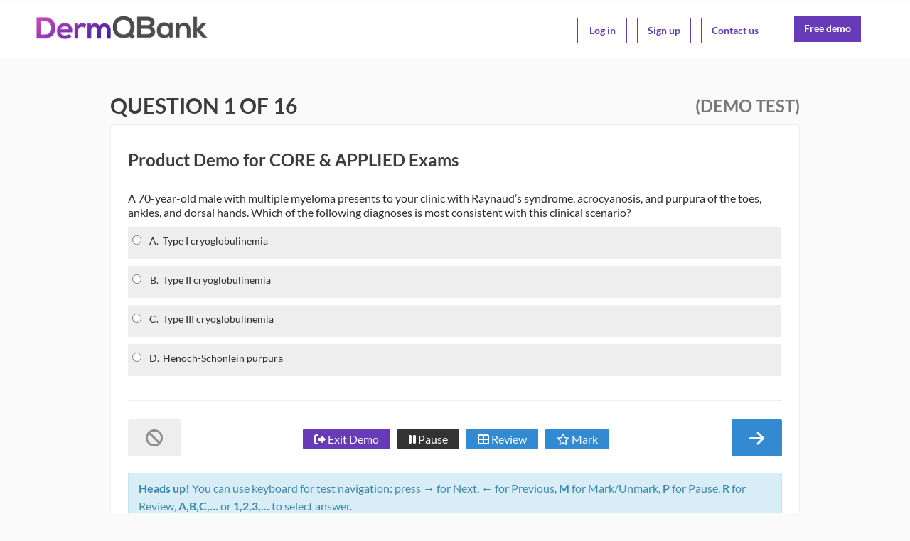

--- FILE ---
content_type: text/html;charset=UTF-8
request_url: https://www.dermqbank.com/help/demo/1?q=1
body_size: 6795
content:
<!DOCTYPE html>
<html lang="en">
<head>
<title>Product Demo - DermQBank</title>
<meta charset="utf-8">
<meta name="viewport" content="width=device-width, initial-scale=1.0">
<meta name="msapplication-config" content="none"/>
<meta name="pinterest" content="nopin" />
<meta name="description" content="">
<link href="/favicon.ico" type="image/png" rel="icon"/>
<link rel="apple-touch-icon" href="https://www.dermqbank.com/resources/dermqbank/ico/apple-touch-icon-57x57.png">
<link rel="apple-touch-icon-precomposed" href="https://www.dermqbank.com/resources/dermqbank/ico/apple-touch-icon-57x57.png">
<link rel="apple-touch-icon-precomposed" sizes="180x180" href="https://www.dermqbank.com/resources/dermqbank/ico/apple-touch-icon-180x180.png">
<link rel="apple-touch-icon-precomposed" sizes="152x152" href="https://www.dermqbank.com/resources/dermqbank/ico/apple-touch-icon-152x152.png">
<link rel="apple-touch-icon-precomposed" sizes="144x144" href="https://www.dermqbank.com/resources/dermqbank/ico/apple-touch-icon-144x144.png">
<link rel="apple-touch-icon-precomposed" sizes="120x120" href="https://www.dermqbank.com/resources/dermqbank/ico/apple-touch-icon-120x120.png">
<link rel="apple-touch-icon-precomposed" sizes="114x114" href="https://www.dermqbank.com/resources/dermqbank/ico/apple-touch-icon-114x114.png">
<link rel="apple-touch-icon-precomposed" sizes="76x76" href="https://www.dermqbank.com/resources/dermqbank/ico/apple-touch-icon-76x76.png">
<link rel="apple-touch-icon-precomposed" sizes="72x72" href="https://www.dermqbank.com/resources/dermqbank/ico/apple-touch-icon-72x72.png">
<script src="/dist/xquestions.prod.bundle.js?22120260129"></script>
<script async src="https://www.googletagmanager.com/gtag/js?id=G-0DT1312J0H"></script>
<script>
window.dataLayer = window.dataLayer || [];
function gtag(){dataLayer.push(arguments);}
gtag('js', new Date());
gtag('config', 'G-0DT1312J0H');
</script>
<script>
(function(w,d,s,l,i){
w[l]=w[l]||[];
w[l].push({'gtm.start':new Date().getTime(),event:'gtm.js'});
var f=d.getElementsByTagName(s)[0],
j=d.createElement(s),
dl=l!='dataLayer'?'&l='+l:'';
j.async=true;
j.src='https://www.googletagmanager.com/gtm.js?id='+i+dl;f.parentNode.insertBefore(j,f);
})(window,document,'script','dataLayer','GTM-NCCPGWH');
</script>
<script>
(function(h,o,t,j,a,r){
h.hj=h.hj||function(){(h.hj.q=h.hj.q||[]).push(arguments)};
h._hjSettings={hjid:2978892,hjsv:6};
a=o.getElementsByTagName('head')[0];
r=o.createElement('script');r.async=1;
r.src=t+h._hjSettings.hjid+j+h._hjSettings.hjsv;
a.appendChild(r);
})(window,document,'https://static.hotjar.com/c/hotjar-','.js?sv=');
</script>
<link href="/dist/dermqbank.min.css?22120260129" rel="stylesheet">
</head>
<body>
<div class="container" id="exam">
<div class="navbar navbar-inverse">
<div class="navbar-inner">
<div class="span12">
<a class="btn btn-navbar" data-toggle="collapse" data-target=".nav-collapse">
<i class="fa-solid fa-bars"></i>
</a>
<a class="brand " title="DermQBank" href="/">
<span>DermQBank</span><img src="/resources/dermqbank/img/logos/default.png" class="dermqbank-default-logo" alt="DermQBank" />
</a>
<div class="nav-collapse">
<ul id="unauthorised">
<li><a href="/user/login">Log in</a></li>
<li><a href="/user/register">Sign up</a></li>
<li><a href="/help/contact" >Contact us</a></li>
<li><a href="/help/demo" id="nav-button">Free demo</a></li>
</ul>
</div>
</div>
</div>
</div>
<div class="content span12 ">
<div class="row">
</div>
<div class="span12">
<noscript>
<h1>JavaScript Required</h1>
<hr/>
<div class="alert alert-error">We are sorry, but taking exams requires JavaScript to be enabled in your browser.</div>
<div class="well">
<p>Most likely, you have an outdated browser. It is highly recommended to upgrade it.</p>
<p>
Please consider these modern browsers:
<a href="https://www.mozilla.org/firefox/" target="_blank">Mozilla Firefox</a>,
<a href="https://www.google.com/chrome/" target="_blank">Google Chrome</a>,
<a href="https://www.microsoft.com/edge/" target="_blank">Microsoft Edge</a>,
<a href="https://www.apple.com/safari/ " target="_blank">Apple Safari</a>.
</p>
</div>
</noscript>
<script type="text/javascript">
$(document).ready( function(){
$('#musthavescript').show();
});
</script>
<div class="span10" id="musthavescript">
<h1 class="exam-header">
<span>Question 1 of 16</span>
<div class="pull-right">(demo test)</div>
</h1>
<div class="bordered2">
<h2>Product Demo for CORE &amp; APPLIED Exams</h2>
<dl>
<dt>
<p>
<ul class="thumbnails">
</ul>
<script type="text/javascript">
$(document).ready( function(){
var $cboxTitle = $('#cboxTitle');
$(".images1").colorbox({
rel:'images1',
maxWidth:'99%',
maxHeight:'99%',
current:'',
onLoad: function () {
$cboxTitle.hide();
if ($cboxTitle.hasClass('cboxTitleFull')) {
$cboxTitle.removeClass('cboxTitleFull');
}
},
onComplete: function () {
var fullText = $cboxTitle.text().split(' ');
var textPreview = fullText.length > 4 ? fullText.slice(0, 4).concat(['<a class="cboxShowMore"> (show more) </a>']) : fullText;
fullText = fullText.concat(['<a class="cboxShowLess"> (show less) </a>']).join(' ');
textPreview = textPreview.join(' ');
$cboxTitle.html(textPreview);
$cboxTitle.show();
$('#cboxTitle').on('click', '.cboxShowMore', function showMoreText() {
$cboxTitle.addClass('cboxTitleFull');
$cboxTitle.html(fullText);
});
$('#cboxTitle').on('click', '.cboxShowLess', function showLessText() {
$cboxTitle.removeClass('cboxTitleFull');
$cboxTitle.html(textPreview);
});
$('#cboxTitle .cboxShowMore').trigger('click');
}
});
$(".images1").on('click', function () {
sessionStorage.setItem('preventRedirect', 1);
});
$('#cboxClose, #cboxOverlay').on('click', function () {
sessionStorage.setItem('preventRedirect', 0);
});
$('body').bind('keydown', function processKey(event) {
var preventRedirect = sessionStorage.getItem('preventRedirect')
if (event.keyCode == 27) {
sessionStorage.setItem('preventRedirect', 0);
}
if (event.keyCode == 37 && preventRedirect == '1') {
var $button1 = $('#cboxPrevious');
if ($button1) {
$button1.trigger('click');
}
}
if (event.keyCode == 39 && preventRedirect == '1') {
var $button2 = $('#cboxNext');
if ($button2) {
$button2.trigger('click');
}
}
});
});
</script>
</p>
<p>
</p>
<div class="control-group protected" id="answered">
A 70-year-old male with multiple myeloma presents to your clinic with Raynaud’s syndrome, acrocyanosis, and purpura of the toes, ankles, and dorsal hands. Which of the following diagnoses is most consistent with this clinical scenario?
</div>
</dt>
<dd class="controls protected">
<label class="radio">
<input type="radio" name="form1[optionid]" class="test-answer" id="option-1" value="7831" />
<span class="highlight" iscorrect><span class="question-number">A.</span> Type I cryoglobulinemia</span>
</label>
</dd>
<dd class="controls protected">
<label class="radio">
<input type="radio" name="form1[optionid]" class="test-answer" id="option-2" value="7832" />
<span class="highlight" ><span class="question-number">B.</span> Type II cryoglobulinemia</span>
</label>
</dd>
<dd class="controls protected">
<label class="radio">
<input type="radio" name="form1[optionid]" class="test-answer" id="option-3" value="7833" />
<span class="highlight" ><span class="question-number">C.</span> Type III cryoglobulinemia</span>
</label>
</dd>
<dd class="controls protected">
<label class="radio">
<input type="radio" name="form1[optionid]" class="test-answer" id="option-4" value="7834" />
<span class="highlight" ><span class="question-number">D.</span> Henoch-Schonlein purpura</span>
</label>
</dd>
</dl>
<div class="question-results" id="question-results" style="display:none;">
<hr/>
<div class="control-group">
<label class="control-label">Category:</label>
<div class="controls">
Urticarias, Erythemas, and Purpura
</div>
</div>
<div class="control-group">
<label class="control-label">Your&nbsp;Answer:</label>
<div class="controls" id="question-answer">
<span class="label label-important">U</span>
</div>
</div>
<div class="control-group">
<label class="control-label">Correct&nbsp;Answer:</label>
<div class="controls" id="question-answer">
A
</div>
</div>
<div class="control-group">
<label class="control-label">Explanation:</label>
<div class="controls protected span7">
<p><strong>Type I cryoglobulinemia causes vasculopathy with signs and symptoms associated with thrombosis rather than vasculitis (e.g., Raynaud’s syndrome, acrocyanosis, non-palpable purpura).</strong><br><br>Cryoglobulinemia is caused by circulating immunoglobulins, immunoglobulin complexes, or immunoglobulin/protein complexes which reversibly precipitate in the cold.&nbsp;<strong>Type I cyroglobulinemia leads to vasculopathy, which clinically presents as purpura, Raynaud's syndrome, acrocyanosis, retinal hemorrhages, and/or other signs of thrombosis.</strong>&nbsp;It is caused by circulating single monoclonal immunoglobulins (usually IgG or IgM), which reversibly precipitate in the cold. Type I cryoglobulinemia is usually associated with underlying myeloma or B-cell malignancy. Conversely, Type II and III cryoglobulinemia are mixed cryoglobulinemias that lead to leukocytoclastic vasculitis clinically presenting as inflammatory palpable purpura.&nbsp;<br><br><span style="text-decoration-line: underline;">Type II cryoglobulinemia</span>&nbsp;involves monoclonal IgM Rheumatoid factor (RF) complexed with polyclonal IgM.&nbsp; It can be seen in association with Hepatitis C, rheumatoid arthritis, Sjogren’s syndrome, multiple myeloma, and Waldenstrom’s macroglobulinemia. Clinical manifestations include leukocytoclastic vasculitis/palpable purpura and arthralgia.&nbsp;<br><br><span style="text-decoration-line: underline;">Type III cryoglobulinemia</span>&nbsp;involves Rheumatoid factors that are polyclonal IgM and IgG complexed with either each other or another circulating protein. It is associated with systemic lupus erythematous, rheumatoid arthritis, Sjogren’s syndrome, Hepatitis B and C, CMV, primary biliary cirrhosis, and mononucleosis. Clinical manifestations include leukocytoclastic vasculitis/palpable purpura and arthralgia.<br><br><span style="text-decoration-line: underline;">Henoch-Schonlein purpura</span>&nbsp;is a leukocytoclastic vasculitis that is more common in children under the age of 10, and is commonly preceded by a respiratory infection. Pathogenesis is related to IgA, C3, and fibrin deposits in small cutaneous blood vessel walls (post-capillary venules). Classic clinical features include palpable purpura of dependent areas and extremities, arthralgias, abdominal pain, and hematuria from renal vasculitis.&nbsp;<br><br><strong>Source</strong>:&nbsp;<br<u><span class="MsoHyperlink"><a href="https://www.ncbi.nlm.nih.gov/pubmed/27085225">Chang et al. J Am Acad Dermatol 2016</a></span>&nbsp;<br><br><span style="text-decoration-line: underline;"><strong>Clinical Pearl</strong></span>: Type I cryoglobulinemia causes vasculopathy with signs and symptoms associated with thrombosis rather than vasculitis (e.g., Raynaud’s syndrome, acrocyanosis, and non-palpable purpura). Conversely, Type II and III cryoglobulinemia are caused by immune complex deposition in tissues and blood vessels leading to leukocytoclastic vasculitis. Henoch-Schonlein purpura causes a leukocytoclastic vasculitis related to IgA-dominant immune deposits in post-capillary venules.</br<u></p><p></p><ul><li><br<u>Type I cryoglobulinemia: Vasculopathy. Monoclonal IgG or IgM&nbsp;</br<u></li><li><br<u>Type II cryoglobulinemia: Leukocytoclastic vasculitis. Monoclonal IgM RF complexed with polyclonal IgM</br<u></li><li><br<u>Type III cyroglobulinemia: Leukocytoclastic vasculitis.&nbsp;</br<u>Rheumatoid factors that are polyclonal IgM and IgG complexed with either each other or another circulating protein</li></ul>
</div>
</div>
<p>
<ul class="thumbnails">
</ul>
<script type="text/javascript">
$(document).ready( function(){
var $cboxTitle = $('#cboxTitle');
$(".images2").colorbox({
rel:'images2',
maxWidth:'99%',
maxHeight:'99%',
current:'',
onLoad: function () {
$cboxTitle.hide();
if ($cboxTitle.hasClass('cboxTitleFull')) {
$cboxTitle.removeClass('cboxTitleFull');
}
},
onComplete: function () {
var fullText = $cboxTitle.text().split(' ');
var textPreview = fullText.length > 4 ? fullText.slice(0, 4).concat(['<a class="cboxShowMore"> (show more) </a>']) : fullText;
fullText = fullText.concat(['<a class="cboxShowLess"> (show less) </a>']).join(' ');
textPreview = textPreview.join(' ');
$cboxTitle.html(textPreview);
$cboxTitle.show();
$('#cboxTitle').on('click', '.cboxShowMore', function showMoreText() {
$cboxTitle.addClass('cboxTitleFull');
$cboxTitle.html(fullText);
});
$('#cboxTitle').on('click', '.cboxShowLess', function showLessText() {
$cboxTitle.removeClass('cboxTitleFull');
$cboxTitle.html(textPreview);
});
$('#cboxTitle .cboxShowMore').trigger('click');
}
});
$(".images2").on('click', function () {
sessionStorage.setItem('preventRedirect', 1);
});
$('#cboxClose, #cboxOverlay').on('click', function () {
sessionStorage.setItem('preventRedirect', 0);
});
$('body').bind('keydown', function processKey(event) {
var preventRedirect = sessionStorage.getItem('preventRedirect')
if (event.keyCode == 27) {
sessionStorage.setItem('preventRedirect', 0);
}
if (event.keyCode == 37 && preventRedirect == '1') {
var $button1 = $('#cboxPrevious');
if ($button1) {
$button1.trigger('click');
}
}
if (event.keyCode == 39 && preventRedirect == '1') {
var $button2 = $('#cboxNext');
if ($button2) {
$button2.trigger('click');
}
}
});
});
</script>
</p>
<p>
</p>
<hr/>
<div class="control-group">
<img src="/assets/img/samples/demo.comments.png" alt="Sample" />
</div>
</div>
<hr/>
<div class="exam-btns-container">
<div class="exam-nav-btns">
<a class="btn test-navigation disabled pull-left" id="button-previous">
<i class="icon-ban-circle"></i>
</a>
<a class="btn btn-info test-navigation pull-right" id="button-next" href="/help/demo/1?q=2">
<i class="icon-arrow-right"></i>
</a>
</div>
<div class="exam-actn-btns">
<a class="btn btn-primary test-navigation" href="/help/demo/1?event=exit"><i class="icon-signout"></i> Exit Demo</a>
<a class="btn btn-inverse test-navigation" id="button-pause" href="/help/demo"><i class="icon-pause"></i> Pause</a>
<a class="btn btn-info test-navigation" id="button-review" href="/help/demo/1?event=review"><i class="icon-th-large"></i> Review</a>
<a class="btn btn-info toggle-marked" href="javascript:void(0);"><i class="icon-star-empty"></i> Mark</a>
</div>
</div>
<div class="alert alert-info visible-desktop" style="margin-top:20px;">
<strong>Heads up!</strong> You can use keyboard for test navigation: press <strong>&rarr;</strong> for Next,
<strong>&larr;</strong> for Previous, <strong>M</strong> for Mark/Unmark, <strong>P</strong> for Pause,
<strong>R</strong> for Review, <strong>A,B,C,...</strong> or <strong>1,2,3,...</strong> to select answer.
</div>
<script type="text/javascript">
$(document).ready( function(){
// few simple measures to make copying the questions a bit harder
$('.protected').bind('mousedown,selectstart,dragstart', function(e) {
e.preventDefault();
});
$('body').bind('contextmenu', function(e) {
e.preventDefault();
});
// enforce the target = blank to all content/explanation links
// elements with the .prevent-blank class will be filtered out
$('.protected').find('a').filter(':not(.prevent-blank)').attr('target','_blank');
// cache availability of the timer object
var timerOn = (typeof timer != 'undefined');
// protect from print screen
$('body').bind('keydown', function(e) {
// allow the keys for comments textarea
if (typeof document.activeElement !== 'undefined' &&
(document.activeElement.localName === 'textarea' || document.activeElement.localName === 'input')) {
return true;
}
// protect from Ctrl-A and Ctrl-C
if (e.ctrlKey && (e.keyCode == 65 || e.keyCode == 67)) {
return false;
}
// unlock the ability to leave the page without warning
isNavigation = true;
// fire Prev/Next on arrows keypress
var preventRedirect = sessionStorage.getItem('preventRedirect');
if (e.keyCode == 37 && (preventRedirect == '0' || !preventRedirect)) {
var button = $('#button-previous');
if (button.length && button.attr('href')) {
if (button.attr('href') == 'javascript:void(0);') {
button.click();
}
else {
window.location.href = button.attr('href') + (timerOn ? '&t=' + timer.attr('status') : '');
}
}
return false;
}
if (e.keyCode == 39 && (preventRedirect == '0' || !preventRedirect)) {
var button = $('#button-next');
if (button.length && button.attr('href')) {
if (button.attr('href') == 'javascript:void(0);') {
button.click();
}
else {
window.location.href = button.attr('href') + (timerOn ? '&t=' + timer.attr('status') : '');
}
}
return false;
}
// fire Mark/Unmark on m/M keypress
if (e.keyCode == 77) {
var button = $('.toggle-marked');
if (button.length) {
button.click();
}
return false;
}
// fire Pause on p/P
if (e.keyCode == 80) {
var button = $('#button-pause');
if (button.length) {
window.location.href = button.attr('href') + (timerOn ? '&t=' + timer.attr('status') : '');
}
return false;
}
// fire Review on r/R
if (e.keyCode == 82) {
var button = $('#button-review');
if (button.length) {
window.location.href = button.attr('href') + (timerOn ? '&t=' + timer.attr('status') : '');
}
return false;
}
var keyCode = e.which || e.keyCode;
var keyChar = '';
// intercept and unify the 1-9 and A-Z key presses
if (keyCode >= 65 && keyCode <= 90) {
keyChar = (keyCode - 64) + '';
}
else if (96 <= keyCode && keyCode <= 105) {
keyChar = String.fromCharCode(keyCode - 48);
}
else {
keyChar = String.fromCharCode(keyCode);
}
// fire answer select/deselect
if (!isNaN(keyChar)) {
var $answerOption = $('#option-' + keyChar);
if ($answerOption.length && !$answerOption.is(':disabled')) {
if ($answerOption.is(':checked') && $answerOption.attr('type') == 'checkbox') {
$answerOption.removeAttr('checked');
}
else {
$answerOption.attr('checked', true);
}
$answerOption.click();
}
return false;
}
// lock the ability to leave again
isNavigation = false;
});
});
</script>
<script type="text/javascript">
$(document).ready( function(){
var answers = $('.test-answer'),
optionType = 'radio',
results = $('#question-results');
// save results whatever the question type is
answers.bind('click', function(e) {
answers.attr('disabled', true);
$.get('/help/saveAnswer', {id : 1, questionid : 1567, optionid : $(this).val()}, function(data) {
if ($.trim(data).charAt(0) !== '<') {
alert(data);
}
else if (optionType == 'radio') {
$('#question-answer').html(data);
results.show();
$('.highlight').each(function(){
var self = $(this);
if (self.prev().is(':checked')) {
if (typeof self.attr('iscorrect') !== 'undefined') {
self.attr('class', 'question-correct');
}
else {
self.attr('class', 'question-incorrect');
}
}
else if (typeof self.attr('iscorrect') !== 'undefined') {
self.attr('class', 'question-correct');
}
});
}
else {
answers.removeAttr('disabled');
}
});
$(this).blur();
});
// save answers, show results and make options locked for multi-option
$('#button-saveanswers').bind('click', function(e) {
answers.attr('disabled', true);
$(this).hide();
$.get('/help/saveAnswers', {id : 1, questionid : 1567}, function(data) {
if ($.trim(data).charAt(0) !== '<') {
alert(data);
}
else {
$('#question-answer').html(data);
results.show();
$('.highlight').each(function(){
var self = $(this);
if (self.prev().is(':checked')) {
if (typeof self.attr('iscorrect') !== 'undefined') {
self.attr('class', 'question-correct');
}
else {
self.attr('class', 'question-incorrect');
}
}
else if (typeof self.attr('iscorrect') !== 'undefined') {
self.attr('class', 'question-correct');
}
});
}
});
});
// mark/unmark the question
$('.toggle-marked').bind('click', function(e) {
var self = $(this);
self.addClass('disabled');
self.prop('disabled', true);
$.get('/help/toggleMarked', {id : 1, questionid : 1567}, function(data) {
self.html(data.html);
self.removeClass('disabled');
self.prop('disabled', false);
});
});
});
</script>
</div>
</div>
</div>
</div>
<footer>
<div class="span12">
<div class="bottom-nav span12">
<ul>
<li><h4>About Us</h4></li>
<li><a href="/">Home | Dashboard</a></li>
<li><a href="/help/about">Why DermQBank?</a></li>
<li><a href="/help/faq">FAQ</a></li>
<li><a href="/help/pricing">Pricing</a></li>
<li><a href="/help/contributors">Contributors</a></li>
<li><a href="/help/testimonials">Testimonials</a></li>
</ul>
<ul>
<li><h4>Learn More</h4></li>
<li><a href="/help/getting-started">Getting Started</a></li>
<li><a href="/help/demo">Product Demo</a></li>
<li><a href="/core-exam">CORE &amp; APPLIED Exams</a></li>
<li><a href="/basic-exam">BASIC Exam</a></li>
<li><a href="/mohsqbank">MohsQBank</a></li>
<li><a href="/dermpathqbank">DermPathQBank</a></li>
<li><a href="/help/cme-pricing">CME</a></li>
<li><a href="/flashcards">Flashcards</a></li>
<li><a href="/help/passrate">Pass Rate Statistics</a></li>
<li><a href="/forum">Forum</a></li>
<li><a href="https://dermqbank.careerwebsite.com/home" target="_blank">Career Center</a></li>
</ul>
<ul>
<li><h4>Customer Service</h4></li>
<li><a href="/help/terms">Terms and Conditions</a></li>
<li><a href="/help/privacy">Privacy Policy</a></li>
<li><a href="/help/contact">Contact Support</a></li>
<li class="empty">&nbsp;</li>
<li class="copyright">
<a class="OQ" href="https://www.dermqbank.com">&copy; 2026 DermQBank</a>
</li>
<li class="social">
</li>
</ul>
</div>
</div>
</footer>
</div>
<div id="alert" class="alert alert-success alert-box"></div>
<script type="text/javascript">
$(document).ready( function(){
// different hacks for the mobile usability
// hide the address bar unless there's an anchor in the URL
if (!window.location.hash) {
setTimeout(function () {
window.scrollTo(0, 1);
}, 0);
}
// Flashcards related logic
if ($(window).width() <= 768) {
var $collapseCreate = $('#collapse-create');
var $collapseMyDecks = $('#collapse-my-decks')
$collapseCreate.removeClass('in');
$collapseMyDecks.removeClass('in');
$collapseCreate.siblings('.accordion-heading')
.find('i')
.removeClass('icon-chevron-up')
.addClass('icon-chevron-down');
$collapseMyDecks.siblings('.accordion-heading')
.find('i')
.removeClass('icon-chevron-up')
.addClass('icon-chevron-down');
}
$('.accordion-toggle').on('click', function () {
var $chevron = $(this).find('i');
var $accordionBody = $chevron.closest('.accordion-group').find('.accordion-body');
var chevronDown = 'icon-chevron-down';
var chevronUp = 'icon-chevron-up';
setTimeout(function() {
if ($chevron.hasClass(chevronDown) && $accordionBody.hasClass('in')) {
$chevron.removeClass(chevronDown);
$chevron.addClass(chevronUp);
}
else if (!$accordionBody.hasClass('in')) {
$chevron.removeClass(chevronUp);
$chevron.addClass(chevronDown);
}
}, 330);
})
// apply the date/time formatting
$('span.format').formatDateTime('mm/dd/yyyy', 'hh:mm tt');
// apply the date pickers everywhere
$('.datepicker').datepicker({format : 'yyyy-mm-dd'}).attr('autocomplete', 'off');
// bind the modal windows
$('a[data-toggle="modal"]').click(function() {
$($(this).attr('data-target')).modal('show');
return false;
});
$('.archive-dropdown, .archive-dropdown .dropdown-menu').hover(function() {
$('.archive-dropdown').addClass('open');
}, function() {
setTimeout(function(){
if(!$('.archive-dropdown .dropdown-menu:hover').length) {
$('.archive-dropdown').removeClass('open');
}
}, 150);
});
var isIOS = (/iPad|iPhone|iPod/.test(navigator.platform) ||
(navigator.platform === 'MacIntel' && navigator.maxTouchPoints > 1)) &&
!window.MSStream
// apply the tooltips styling
$('.tip').tooltip();
// Tooltips won't close on old versions of Safari due to how it handles click events.
// Code below fixes it.
if(isIOS) {
$('body').css('cursor', 'pointer');
}
// expand the notification area
$('#notifications-expand').click(function() {
$(this).unbind('click');
$.get('/member/menufications', {}, function(data) {
$('#notifications-content').html(data);
});
});
});
</script>
</body>
</html>